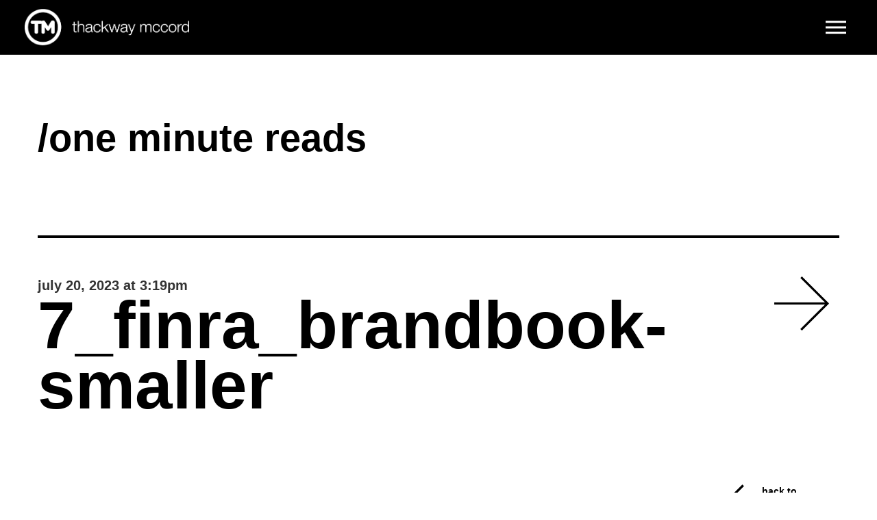

--- FILE ---
content_type: text/html; charset=UTF-8
request_url: https://www.thackwaymccord.com/case-study/finra-2/attachment/7_finra_brandbook-smaller/
body_size: 13346
content:
<!DOCTYPE html>
<html lang="en-US">
<head>
<!--
..........:+syhhhyyo/-`..........................-/+oo+:`.......`:+ooo/-`....................--`..................--`..
......./ymMMMNmddddmMMMMdo-.....................sNMMMMMMMMd+`../hMMMMMMMMMh-.................NMMM:...............`mMMM+.
....`sNMMdo:`........./yNMMd/................./MMMdo:--/sNMMNsmMMMy+:-:+hMMMs...............-MMMM+...............`MMMMs.
...oNMNs.................:hMMm-..............-MMM:......../mMMMNo`........mMM+..............-MMMM+...............`MMMMs.
.`hMMh`....................:NMM+.............sMMy...........+hs`........../MMm..............-MMMM+...............`MMMMs.
.hMMs`+++++++++:+o-.....:o+`.mMM/............hMM+.........................-MMN..............-MMMM+...............`MMMMs.
+MMd.:NMMMMMMMMNMMM+...sMMM+.-MMN`...........oMMd.........................sMMh..............-MMMM+...............`MMMMs.
dMM:.....mMM:..yMMMMy.dMMMM+..dMM/...........`mMMy.......................+MMN-..............-MMMM+...............`MMMMs.
NMM......mMM:..yMMmMMMMNNMM+..yMM+.............mMMd-...................`yMMN:...............-MMMM+...............`MMMMs.
mMM:.....mMM:..yMMo:NMd.hMM+..dMM/.............`sMMMs`................oNMMh.................-MMMM+...............`MMMMs.
oMMh.....mMM:..sMMo..`..hMM+.-MMN`...............-dMMNo`............/mMMm/..................-MMMM+...............`MMMMs.
.dMMo....-o+....o+`......o+`.mMM:..................:mMMN/.........:dMMN+.....................MMMMs...............-MMMM+.
.`dMMy`..................../NMM/.....................+NMMm:......hMMMs`......................hMMMN...............hMMMN..
...sMMNo`................:dMMd-.......................`oNMMh-.`sMMMy..........................mMMMN/...........-hMMMM/..
.....yMMMho-`........./yNMMd/............................yMMMhNMMd-...........................`sNMMMNho+////oymMMMMh-...
......`/hNMMMNmdhddmMMMMdo-...............................-hMMMm/...............................`/ydNMMMMMMMMMMmh+......
.........../osyhhhhyo+-`....................................:s/......................................`.-:::--...........
-->
    <meta http-equiv="content-type" content="text/html; charset=UTF-8" />
    <meta http-equiv="X-UA-Compatible" content="IE=edge">
    <meta name="viewport" content="width=device-width, initial-scale=1">
    <link rel="pingback" href="https://www.thackwaymccord.com/xmlrpc.php" />
    <meta name='robots' content='index, follow, max-image-preview:large, max-snippet:-1, max-video-preview:-1' />

	<!-- This site is optimized with the Yoast SEO plugin v26.5 - https://yoast.com/wordpress/plugins/seo/ -->
	<title>7_Finra_BrandBook-smaller - thackway mccord</title>
	<link rel="canonical" href="https://www.thackwaymccord.com/case-study/finra-2/attachment/7_finra_brandbook-smaller/" />
	<meta property="og:locale" content="en_US" />
	<meta property="og:type" content="article" />
	<meta property="og:title" content="7_Finra_BrandBook-smaller - thackway mccord" />
	<meta property="og:url" content="https://www.thackwaymccord.com/case-study/finra-2/attachment/7_finra_brandbook-smaller/" />
	<meta property="og:site_name" content="thackway mccord" />
	<meta property="og:image" content="https://www.thackwaymccord.com/case-study/finra-2/attachment/7_finra_brandbook-smaller" />
	<meta property="og:image:width" content="1" />
	<meta property="og:image:height" content="1" />
	<meta property="og:image:type" content="image/jpeg" />
	<meta name="twitter:card" content="summary_large_image" />
	<script type="application/ld+json" class="yoast-schema-graph">{"@context":"https://schema.org","@graph":[{"@type":"WebPage","@id":"https://www.thackwaymccord.com/case-study/finra-2/attachment/7_finra_brandbook-smaller/","url":"https://www.thackwaymccord.com/case-study/finra-2/attachment/7_finra_brandbook-smaller/","name":"7_Finra_BrandBook-smaller - thackway mccord","isPartOf":{"@id":"https://www.thackwaymccord.com/#website"},"primaryImageOfPage":{"@id":"https://www.thackwaymccord.com/case-study/finra-2/attachment/7_finra_brandbook-smaller/#primaryimage"},"image":{"@id":"https://www.thackwaymccord.com/case-study/finra-2/attachment/7_finra_brandbook-smaller/#primaryimage"},"thumbnailUrl":"https://www.thackwaymccord.com/wp-content/uploads/2015/11/7_Finra_BrandBook-smaller.jpg","datePublished":"2023-07-20T19:19:20+00:00","breadcrumb":{"@id":"https://www.thackwaymccord.com/case-study/finra-2/attachment/7_finra_brandbook-smaller/#breadcrumb"},"inLanguage":"en-US","potentialAction":[{"@type":"ReadAction","target":["https://www.thackwaymccord.com/case-study/finra-2/attachment/7_finra_brandbook-smaller/"]}]},{"@type":"ImageObject","inLanguage":"en-US","@id":"https://www.thackwaymccord.com/case-study/finra-2/attachment/7_finra_brandbook-smaller/#primaryimage","url":"https://www.thackwaymccord.com/wp-content/uploads/2015/11/7_Finra_BrandBook-smaller.jpg","contentUrl":"https://www.thackwaymccord.com/wp-content/uploads/2015/11/7_Finra_BrandBook-smaller.jpg","width":1000,"height":750},{"@type":"BreadcrumbList","@id":"https://www.thackwaymccord.com/case-study/finra-2/attachment/7_finra_brandbook-smaller/#breadcrumb","itemListElement":[{"@type":"ListItem","position":1,"name":"Home","item":"https://www.thackwaymccord.com/"},{"@type":"ListItem","position":2,"name":"Finra","item":"https://www.thackwaymccord.com/case-study/finra-2/"},{"@type":"ListItem","position":3,"name":"7_Finra_BrandBook-smaller"}]},{"@type":"WebSite","@id":"https://www.thackwaymccord.com/#website","url":"https://www.thackwaymccord.com/","name":"thackway mccord","description":"","publisher":{"@id":"https://www.thackwaymccord.com/#organization"},"potentialAction":[{"@type":"SearchAction","target":{"@type":"EntryPoint","urlTemplate":"https://www.thackwaymccord.com/?s={search_term_string}"},"query-input":{"@type":"PropertyValueSpecification","valueRequired":true,"valueName":"search_term_string"}}],"inLanguage":"en-US"},{"@type":"Organization","@id":"https://www.thackwaymccord.com/#organization","name":"Thackway McCord","url":"https://www.thackwaymccord.com/","logo":{"@type":"ImageObject","inLanguage":"en-US","@id":"https://www.thackwaymccord.com/#/schema/logo/image/","url":"https://www.thackwaymccord.com/wp-content/uploads/2015/11/TM_Logo_TransptBground.png","contentUrl":"https://www.thackwaymccord.com/wp-content/uploads/2015/11/TM_Logo_TransptBground.png","width":525,"height":117,"caption":"Thackway McCord"},"image":{"@id":"https://www.thackwaymccord.com/#/schema/logo/image/"}}]}</script>
	<!-- / Yoast SEO plugin. -->


<link rel='dns-prefetch' href='//static.addtoany.com' />
<link rel="alternate" type="application/rss+xml" title="thackway mccord &raquo; Feed" href="https://www.thackwaymccord.com/feed/" />
<link rel="alternate" type="application/rss+xml" title="thackway mccord &raquo; Comments Feed" href="https://www.thackwaymccord.com/comments/feed/" />
<link rel="alternate" title="oEmbed (JSON)" type="application/json+oembed" href="https://www.thackwaymccord.com/wp-json/oembed/1.0/embed?url=https%3A%2F%2Fwww.thackwaymccord.com%2Fcase-study%2Ffinra-2%2Fattachment%2F7_finra_brandbook-smaller%2F" />
<link rel="alternate" title="oEmbed (XML)" type="text/xml+oembed" href="https://www.thackwaymccord.com/wp-json/oembed/1.0/embed?url=https%3A%2F%2Fwww.thackwaymccord.com%2Fcase-study%2Ffinra-2%2Fattachment%2F7_finra_brandbook-smaller%2F&#038;format=xml" />
		<!-- This site uses the Google Analytics by ExactMetrics plugin v8.10.2 - Using Analytics tracking - https://www.exactmetrics.com/ -->
							<script src="//www.googletagmanager.com/gtag/js?id=G-M3VHEW9TBT"  data-cfasync="false" data-wpfc-render="false" type="text/javascript" async></script>
			<script data-cfasync="false" data-wpfc-render="false" type="text/javascript">
				var em_version = '8.10.2';
				var em_track_user = true;
				var em_no_track_reason = '';
								var ExactMetricsDefaultLocations = {"page_location":"https:\/\/www.thackwaymccord.com\/case-study\/finra-2\/attachment\/7_finra_brandbook-smaller\/"};
								if ( typeof ExactMetricsPrivacyGuardFilter === 'function' ) {
					var ExactMetricsLocations = (typeof ExactMetricsExcludeQuery === 'object') ? ExactMetricsPrivacyGuardFilter( ExactMetricsExcludeQuery ) : ExactMetricsPrivacyGuardFilter( ExactMetricsDefaultLocations );
				} else {
					var ExactMetricsLocations = (typeof ExactMetricsExcludeQuery === 'object') ? ExactMetricsExcludeQuery : ExactMetricsDefaultLocations;
				}

								var disableStrs = [
										'ga-disable-G-M3VHEW9TBT',
									];

				/* Function to detect opted out users */
				function __gtagTrackerIsOptedOut() {
					for (var index = 0; index < disableStrs.length; index++) {
						if (document.cookie.indexOf(disableStrs[index] + '=true') > -1) {
							return true;
						}
					}

					return false;
				}

				/* Disable tracking if the opt-out cookie exists. */
				if (__gtagTrackerIsOptedOut()) {
					for (var index = 0; index < disableStrs.length; index++) {
						window[disableStrs[index]] = true;
					}
				}

				/* Opt-out function */
				function __gtagTrackerOptout() {
					for (var index = 0; index < disableStrs.length; index++) {
						document.cookie = disableStrs[index] + '=true; expires=Thu, 31 Dec 2099 23:59:59 UTC; path=/';
						window[disableStrs[index]] = true;
					}
				}

				if ('undefined' === typeof gaOptout) {
					function gaOptout() {
						__gtagTrackerOptout();
					}
				}
								window.dataLayer = window.dataLayer || [];

				window.ExactMetricsDualTracker = {
					helpers: {},
					trackers: {},
				};
				if (em_track_user) {
					function __gtagDataLayer() {
						dataLayer.push(arguments);
					}

					function __gtagTracker(type, name, parameters) {
						if (!parameters) {
							parameters = {};
						}

						if (parameters.send_to) {
							__gtagDataLayer.apply(null, arguments);
							return;
						}

						if (type === 'event') {
														parameters.send_to = exactmetrics_frontend.v4_id;
							var hookName = name;
							if (typeof parameters['event_category'] !== 'undefined') {
								hookName = parameters['event_category'] + ':' + name;
							}

							if (typeof ExactMetricsDualTracker.trackers[hookName] !== 'undefined') {
								ExactMetricsDualTracker.trackers[hookName](parameters);
							} else {
								__gtagDataLayer('event', name, parameters);
							}
							
						} else {
							__gtagDataLayer.apply(null, arguments);
						}
					}

					__gtagTracker('js', new Date());
					__gtagTracker('set', {
						'developer_id.dNDMyYj': true,
											});
					if ( ExactMetricsLocations.page_location ) {
						__gtagTracker('set', ExactMetricsLocations);
					}
										__gtagTracker('config', 'G-M3VHEW9TBT', {"forceSSL":"true"} );
										window.gtag = __gtagTracker;										(function () {
						/* https://developers.google.com/analytics/devguides/collection/analyticsjs/ */
						/* ga and __gaTracker compatibility shim. */
						var noopfn = function () {
							return null;
						};
						var newtracker = function () {
							return new Tracker();
						};
						var Tracker = function () {
							return null;
						};
						var p = Tracker.prototype;
						p.get = noopfn;
						p.set = noopfn;
						p.send = function () {
							var args = Array.prototype.slice.call(arguments);
							args.unshift('send');
							__gaTracker.apply(null, args);
						};
						var __gaTracker = function () {
							var len = arguments.length;
							if (len === 0) {
								return;
							}
							var f = arguments[len - 1];
							if (typeof f !== 'object' || f === null || typeof f.hitCallback !== 'function') {
								if ('send' === arguments[0]) {
									var hitConverted, hitObject = false, action;
									if ('event' === arguments[1]) {
										if ('undefined' !== typeof arguments[3]) {
											hitObject = {
												'eventAction': arguments[3],
												'eventCategory': arguments[2],
												'eventLabel': arguments[4],
												'value': arguments[5] ? arguments[5] : 1,
											}
										}
									}
									if ('pageview' === arguments[1]) {
										if ('undefined' !== typeof arguments[2]) {
											hitObject = {
												'eventAction': 'page_view',
												'page_path': arguments[2],
											}
										}
									}
									if (typeof arguments[2] === 'object') {
										hitObject = arguments[2];
									}
									if (typeof arguments[5] === 'object') {
										Object.assign(hitObject, arguments[5]);
									}
									if ('undefined' !== typeof arguments[1].hitType) {
										hitObject = arguments[1];
										if ('pageview' === hitObject.hitType) {
											hitObject.eventAction = 'page_view';
										}
									}
									if (hitObject) {
										action = 'timing' === arguments[1].hitType ? 'timing_complete' : hitObject.eventAction;
										hitConverted = mapArgs(hitObject);
										__gtagTracker('event', action, hitConverted);
									}
								}
								return;
							}

							function mapArgs(args) {
								var arg, hit = {};
								var gaMap = {
									'eventCategory': 'event_category',
									'eventAction': 'event_action',
									'eventLabel': 'event_label',
									'eventValue': 'event_value',
									'nonInteraction': 'non_interaction',
									'timingCategory': 'event_category',
									'timingVar': 'name',
									'timingValue': 'value',
									'timingLabel': 'event_label',
									'page': 'page_path',
									'location': 'page_location',
									'title': 'page_title',
									'referrer' : 'page_referrer',
								};
								for (arg in args) {
																		if (!(!args.hasOwnProperty(arg) || !gaMap.hasOwnProperty(arg))) {
										hit[gaMap[arg]] = args[arg];
									} else {
										hit[arg] = args[arg];
									}
								}
								return hit;
							}

							try {
								f.hitCallback();
							} catch (ex) {
							}
						};
						__gaTracker.create = newtracker;
						__gaTracker.getByName = newtracker;
						__gaTracker.getAll = function () {
							return [];
						};
						__gaTracker.remove = noopfn;
						__gaTracker.loaded = true;
						window['__gaTracker'] = __gaTracker;
					})();
									} else {
										console.log("");
					(function () {
						function __gtagTracker() {
							return null;
						}

						window['__gtagTracker'] = __gtagTracker;
						window['gtag'] = __gtagTracker;
					})();
									}
			</script>
							<!-- / Google Analytics by ExactMetrics -->
		<style id='wp-img-auto-sizes-contain-inline-css' type='text/css'>
img:is([sizes=auto i],[sizes^="auto," i]){contain-intrinsic-size:3000px 1500px}
/*# sourceURL=wp-img-auto-sizes-contain-inline-css */
</style>
<link rel='stylesheet' id='sb_instagram_styles-css' href='https://www.thackwaymccord.com/wp-content/plugins/instagram-feed-pro/css/sb-instagram.min.css?ver=5.6.2' type='text/css' media='all' />
<style id='wp-emoji-styles-inline-css' type='text/css'>

	img.wp-smiley, img.emoji {
		display: inline !important;
		border: none !important;
		box-shadow: none !important;
		height: 1em !important;
		width: 1em !important;
		margin: 0 0.07em !important;
		vertical-align: -0.1em !important;
		background: none !important;
		padding: 0 !important;
	}
/*# sourceURL=wp-emoji-styles-inline-css */
</style>
<style id='wp-block-library-inline-css' type='text/css'>
:root{--wp-block-synced-color:#7a00df;--wp-block-synced-color--rgb:122,0,223;--wp-bound-block-color:var(--wp-block-synced-color);--wp-editor-canvas-background:#ddd;--wp-admin-theme-color:#007cba;--wp-admin-theme-color--rgb:0,124,186;--wp-admin-theme-color-darker-10:#006ba1;--wp-admin-theme-color-darker-10--rgb:0,107,160.5;--wp-admin-theme-color-darker-20:#005a87;--wp-admin-theme-color-darker-20--rgb:0,90,135;--wp-admin-border-width-focus:2px}@media (min-resolution:192dpi){:root{--wp-admin-border-width-focus:1.5px}}.wp-element-button{cursor:pointer}:root .has-very-light-gray-background-color{background-color:#eee}:root .has-very-dark-gray-background-color{background-color:#313131}:root .has-very-light-gray-color{color:#eee}:root .has-very-dark-gray-color{color:#313131}:root .has-vivid-green-cyan-to-vivid-cyan-blue-gradient-background{background:linear-gradient(135deg,#00d084,#0693e3)}:root .has-purple-crush-gradient-background{background:linear-gradient(135deg,#34e2e4,#4721fb 50%,#ab1dfe)}:root .has-hazy-dawn-gradient-background{background:linear-gradient(135deg,#faaca8,#dad0ec)}:root .has-subdued-olive-gradient-background{background:linear-gradient(135deg,#fafae1,#67a671)}:root .has-atomic-cream-gradient-background{background:linear-gradient(135deg,#fdd79a,#004a59)}:root .has-nightshade-gradient-background{background:linear-gradient(135deg,#330968,#31cdcf)}:root .has-midnight-gradient-background{background:linear-gradient(135deg,#020381,#2874fc)}:root{--wp--preset--font-size--normal:16px;--wp--preset--font-size--huge:42px}.has-regular-font-size{font-size:1em}.has-larger-font-size{font-size:2.625em}.has-normal-font-size{font-size:var(--wp--preset--font-size--normal)}.has-huge-font-size{font-size:var(--wp--preset--font-size--huge)}.has-text-align-center{text-align:center}.has-text-align-left{text-align:left}.has-text-align-right{text-align:right}.has-fit-text{white-space:nowrap!important}#end-resizable-editor-section{display:none}.aligncenter{clear:both}.items-justified-left{justify-content:flex-start}.items-justified-center{justify-content:center}.items-justified-right{justify-content:flex-end}.items-justified-space-between{justify-content:space-between}.screen-reader-text{border:0;clip-path:inset(50%);height:1px;margin:-1px;overflow:hidden;padding:0;position:absolute;width:1px;word-wrap:normal!important}.screen-reader-text:focus{background-color:#ddd;clip-path:none;color:#444;display:block;font-size:1em;height:auto;left:5px;line-height:normal;padding:15px 23px 14px;text-decoration:none;top:5px;width:auto;z-index:100000}html :where(.has-border-color){border-style:solid}html :where([style*=border-top-color]){border-top-style:solid}html :where([style*=border-right-color]){border-right-style:solid}html :where([style*=border-bottom-color]){border-bottom-style:solid}html :where([style*=border-left-color]){border-left-style:solid}html :where([style*=border-width]){border-style:solid}html :where([style*=border-top-width]){border-top-style:solid}html :where([style*=border-right-width]){border-right-style:solid}html :where([style*=border-bottom-width]){border-bottom-style:solid}html :where([style*=border-left-width]){border-left-style:solid}html :where(img[class*=wp-image-]){height:auto;max-width:100%}:where(figure){margin:0 0 1em}html :where(.is-position-sticky){--wp-admin--admin-bar--position-offset:var(--wp-admin--admin-bar--height,0px)}@media screen and (max-width:600px){html :where(.is-position-sticky){--wp-admin--admin-bar--position-offset:0px}}

/*# sourceURL=wp-block-library-inline-css */
</style><style id='global-styles-inline-css' type='text/css'>
:root{--wp--preset--aspect-ratio--square: 1;--wp--preset--aspect-ratio--4-3: 4/3;--wp--preset--aspect-ratio--3-4: 3/4;--wp--preset--aspect-ratio--3-2: 3/2;--wp--preset--aspect-ratio--2-3: 2/3;--wp--preset--aspect-ratio--16-9: 16/9;--wp--preset--aspect-ratio--9-16: 9/16;--wp--preset--color--black: #000000;--wp--preset--color--cyan-bluish-gray: #abb8c3;--wp--preset--color--white: #ffffff;--wp--preset--color--pale-pink: #f78da7;--wp--preset--color--vivid-red: #cf2e2e;--wp--preset--color--luminous-vivid-orange: #ff6900;--wp--preset--color--luminous-vivid-amber: #fcb900;--wp--preset--color--light-green-cyan: #7bdcb5;--wp--preset--color--vivid-green-cyan: #00d084;--wp--preset--color--pale-cyan-blue: #8ed1fc;--wp--preset--color--vivid-cyan-blue: #0693e3;--wp--preset--color--vivid-purple: #9b51e0;--wp--preset--gradient--vivid-cyan-blue-to-vivid-purple: linear-gradient(135deg,rgb(6,147,227) 0%,rgb(155,81,224) 100%);--wp--preset--gradient--light-green-cyan-to-vivid-green-cyan: linear-gradient(135deg,rgb(122,220,180) 0%,rgb(0,208,130) 100%);--wp--preset--gradient--luminous-vivid-amber-to-luminous-vivid-orange: linear-gradient(135deg,rgb(252,185,0) 0%,rgb(255,105,0) 100%);--wp--preset--gradient--luminous-vivid-orange-to-vivid-red: linear-gradient(135deg,rgb(255,105,0) 0%,rgb(207,46,46) 100%);--wp--preset--gradient--very-light-gray-to-cyan-bluish-gray: linear-gradient(135deg,rgb(238,238,238) 0%,rgb(169,184,195) 100%);--wp--preset--gradient--cool-to-warm-spectrum: linear-gradient(135deg,rgb(74,234,220) 0%,rgb(151,120,209) 20%,rgb(207,42,186) 40%,rgb(238,44,130) 60%,rgb(251,105,98) 80%,rgb(254,248,76) 100%);--wp--preset--gradient--blush-light-purple: linear-gradient(135deg,rgb(255,206,236) 0%,rgb(152,150,240) 100%);--wp--preset--gradient--blush-bordeaux: linear-gradient(135deg,rgb(254,205,165) 0%,rgb(254,45,45) 50%,rgb(107,0,62) 100%);--wp--preset--gradient--luminous-dusk: linear-gradient(135deg,rgb(255,203,112) 0%,rgb(199,81,192) 50%,rgb(65,88,208) 100%);--wp--preset--gradient--pale-ocean: linear-gradient(135deg,rgb(255,245,203) 0%,rgb(182,227,212) 50%,rgb(51,167,181) 100%);--wp--preset--gradient--electric-grass: linear-gradient(135deg,rgb(202,248,128) 0%,rgb(113,206,126) 100%);--wp--preset--gradient--midnight: linear-gradient(135deg,rgb(2,3,129) 0%,rgb(40,116,252) 100%);--wp--preset--font-size--small: 13px;--wp--preset--font-size--medium: 20px;--wp--preset--font-size--large: 36px;--wp--preset--font-size--x-large: 42px;--wp--preset--spacing--20: 0.44rem;--wp--preset--spacing--30: 0.67rem;--wp--preset--spacing--40: 1rem;--wp--preset--spacing--50: 1.5rem;--wp--preset--spacing--60: 2.25rem;--wp--preset--spacing--70: 3.38rem;--wp--preset--spacing--80: 5.06rem;--wp--preset--shadow--natural: 6px 6px 9px rgba(0, 0, 0, 0.2);--wp--preset--shadow--deep: 12px 12px 50px rgba(0, 0, 0, 0.4);--wp--preset--shadow--sharp: 6px 6px 0px rgba(0, 0, 0, 0.2);--wp--preset--shadow--outlined: 6px 6px 0px -3px rgb(255, 255, 255), 6px 6px rgb(0, 0, 0);--wp--preset--shadow--crisp: 6px 6px 0px rgb(0, 0, 0);}:where(.is-layout-flex){gap: 0.5em;}:where(.is-layout-grid){gap: 0.5em;}body .is-layout-flex{display: flex;}.is-layout-flex{flex-wrap: wrap;align-items: center;}.is-layout-flex > :is(*, div){margin: 0;}body .is-layout-grid{display: grid;}.is-layout-grid > :is(*, div){margin: 0;}:where(.wp-block-columns.is-layout-flex){gap: 2em;}:where(.wp-block-columns.is-layout-grid){gap: 2em;}:where(.wp-block-post-template.is-layout-flex){gap: 1.25em;}:where(.wp-block-post-template.is-layout-grid){gap: 1.25em;}.has-black-color{color: var(--wp--preset--color--black) !important;}.has-cyan-bluish-gray-color{color: var(--wp--preset--color--cyan-bluish-gray) !important;}.has-white-color{color: var(--wp--preset--color--white) !important;}.has-pale-pink-color{color: var(--wp--preset--color--pale-pink) !important;}.has-vivid-red-color{color: var(--wp--preset--color--vivid-red) !important;}.has-luminous-vivid-orange-color{color: var(--wp--preset--color--luminous-vivid-orange) !important;}.has-luminous-vivid-amber-color{color: var(--wp--preset--color--luminous-vivid-amber) !important;}.has-light-green-cyan-color{color: var(--wp--preset--color--light-green-cyan) !important;}.has-vivid-green-cyan-color{color: var(--wp--preset--color--vivid-green-cyan) !important;}.has-pale-cyan-blue-color{color: var(--wp--preset--color--pale-cyan-blue) !important;}.has-vivid-cyan-blue-color{color: var(--wp--preset--color--vivid-cyan-blue) !important;}.has-vivid-purple-color{color: var(--wp--preset--color--vivid-purple) !important;}.has-black-background-color{background-color: var(--wp--preset--color--black) !important;}.has-cyan-bluish-gray-background-color{background-color: var(--wp--preset--color--cyan-bluish-gray) !important;}.has-white-background-color{background-color: var(--wp--preset--color--white) !important;}.has-pale-pink-background-color{background-color: var(--wp--preset--color--pale-pink) !important;}.has-vivid-red-background-color{background-color: var(--wp--preset--color--vivid-red) !important;}.has-luminous-vivid-orange-background-color{background-color: var(--wp--preset--color--luminous-vivid-orange) !important;}.has-luminous-vivid-amber-background-color{background-color: var(--wp--preset--color--luminous-vivid-amber) !important;}.has-light-green-cyan-background-color{background-color: var(--wp--preset--color--light-green-cyan) !important;}.has-vivid-green-cyan-background-color{background-color: var(--wp--preset--color--vivid-green-cyan) !important;}.has-pale-cyan-blue-background-color{background-color: var(--wp--preset--color--pale-cyan-blue) !important;}.has-vivid-cyan-blue-background-color{background-color: var(--wp--preset--color--vivid-cyan-blue) !important;}.has-vivid-purple-background-color{background-color: var(--wp--preset--color--vivid-purple) !important;}.has-black-border-color{border-color: var(--wp--preset--color--black) !important;}.has-cyan-bluish-gray-border-color{border-color: var(--wp--preset--color--cyan-bluish-gray) !important;}.has-white-border-color{border-color: var(--wp--preset--color--white) !important;}.has-pale-pink-border-color{border-color: var(--wp--preset--color--pale-pink) !important;}.has-vivid-red-border-color{border-color: var(--wp--preset--color--vivid-red) !important;}.has-luminous-vivid-orange-border-color{border-color: var(--wp--preset--color--luminous-vivid-orange) !important;}.has-luminous-vivid-amber-border-color{border-color: var(--wp--preset--color--luminous-vivid-amber) !important;}.has-light-green-cyan-border-color{border-color: var(--wp--preset--color--light-green-cyan) !important;}.has-vivid-green-cyan-border-color{border-color: var(--wp--preset--color--vivid-green-cyan) !important;}.has-pale-cyan-blue-border-color{border-color: var(--wp--preset--color--pale-cyan-blue) !important;}.has-vivid-cyan-blue-border-color{border-color: var(--wp--preset--color--vivid-cyan-blue) !important;}.has-vivid-purple-border-color{border-color: var(--wp--preset--color--vivid-purple) !important;}.has-vivid-cyan-blue-to-vivid-purple-gradient-background{background: var(--wp--preset--gradient--vivid-cyan-blue-to-vivid-purple) !important;}.has-light-green-cyan-to-vivid-green-cyan-gradient-background{background: var(--wp--preset--gradient--light-green-cyan-to-vivid-green-cyan) !important;}.has-luminous-vivid-amber-to-luminous-vivid-orange-gradient-background{background: var(--wp--preset--gradient--luminous-vivid-amber-to-luminous-vivid-orange) !important;}.has-luminous-vivid-orange-to-vivid-red-gradient-background{background: var(--wp--preset--gradient--luminous-vivid-orange-to-vivid-red) !important;}.has-very-light-gray-to-cyan-bluish-gray-gradient-background{background: var(--wp--preset--gradient--very-light-gray-to-cyan-bluish-gray) !important;}.has-cool-to-warm-spectrum-gradient-background{background: var(--wp--preset--gradient--cool-to-warm-spectrum) !important;}.has-blush-light-purple-gradient-background{background: var(--wp--preset--gradient--blush-light-purple) !important;}.has-blush-bordeaux-gradient-background{background: var(--wp--preset--gradient--blush-bordeaux) !important;}.has-luminous-dusk-gradient-background{background: var(--wp--preset--gradient--luminous-dusk) !important;}.has-pale-ocean-gradient-background{background: var(--wp--preset--gradient--pale-ocean) !important;}.has-electric-grass-gradient-background{background: var(--wp--preset--gradient--electric-grass) !important;}.has-midnight-gradient-background{background: var(--wp--preset--gradient--midnight) !important;}.has-small-font-size{font-size: var(--wp--preset--font-size--small) !important;}.has-medium-font-size{font-size: var(--wp--preset--font-size--medium) !important;}.has-large-font-size{font-size: var(--wp--preset--font-size--large) !important;}.has-x-large-font-size{font-size: var(--wp--preset--font-size--x-large) !important;}
/*# sourceURL=global-styles-inline-css */
</style>

<style id='classic-theme-styles-inline-css' type='text/css'>
/*! This file is auto-generated */
.wp-block-button__link{color:#fff;background-color:#32373c;border-radius:9999px;box-shadow:none;text-decoration:none;padding:calc(.667em + 2px) calc(1.333em + 2px);font-size:1.125em}.wp-block-file__button{background:#32373c;color:#fff;text-decoration:none}
/*# sourceURL=/wp-includes/css/classic-themes.min.css */
</style>
<link rel='stylesheet' id='contact-form-7-css' href='https://www.thackwaymccord.com/wp-content/plugins/contact-form-7/includes/css/styles.css?ver=6.1.4' type='text/css' media='all' />
<link rel='stylesheet' id='bootstrap.css-css' href='https://www.thackwaymccord.com/wp-content/themes/devdmbootstrap3/css/bootstrap.css?ver=1' type='text/css' media='all' />
<link rel='stylesheet' id='stylesheet-css' href='https://www.thackwaymccord.com/wp-content/themes/devdmbootstrap3-child/style.css?ver=1' type='text/css' media='all' />
<link rel='stylesheet' id='addtoany-css' href='https://www.thackwaymccord.com/wp-content/plugins/add-to-any/addtoany.min.css?ver=1.16' type='text/css' media='all' />
<style id='addtoany-inline-css' type='text/css'>
.addtoany_share_save_container {margin:40px 0 0;}
.addtoany_list a img {height:80px;}
/*# sourceURL=addtoany-inline-css */
</style>
<script type="text/javascript" src="https://www.thackwaymccord.com/wp-content/plugins/google-analytics-dashboard-for-wp/assets/js/frontend-gtag.min.js?ver=8.10.2" id="exactmetrics-frontend-script-js" async="async" data-wp-strategy="async"></script>
<script data-cfasync="false" data-wpfc-render="false" type="text/javascript" id='exactmetrics-frontend-script-js-extra'>/* <![CDATA[ */
var exactmetrics_frontend = {"js_events_tracking":"true","download_extensions":"zip,mp3,mpeg,pdf,docx,pptx,xlsx,rar","inbound_paths":"[{\"path\":\"\\\/go\\\/\",\"label\":\"affiliate\"},{\"path\":\"\\\/recommend\\\/\",\"label\":\"affiliate\"}]","home_url":"https:\/\/www.thackwaymccord.com","hash_tracking":"false","v4_id":"G-M3VHEW9TBT"};/* ]]> */
</script>
<script type="text/javascript" id="addtoany-core-js-before">
/* <![CDATA[ */
window.a2a_config=window.a2a_config||{};a2a_config.callbacks=[];a2a_config.overlays=[];a2a_config.templates={};

//# sourceURL=addtoany-core-js-before
/* ]]> */
</script>
<script type="text/javascript" defer src="https://static.addtoany.com/menu/page.js" id="addtoany-core-js"></script>
<script type="text/javascript" src="https://www.thackwaymccord.com/wp-includes/js/jquery/jquery.min.js?ver=3.7.1" id="jquery-core-js"></script>
<script type="text/javascript" src="https://www.thackwaymccord.com/wp-includes/js/jquery/jquery-migrate.min.js?ver=3.4.1" id="jquery-migrate-js"></script>
<script type="text/javascript" defer src="https://www.thackwaymccord.com/wp-content/plugins/add-to-any/addtoany.min.js?ver=1.1" id="addtoany-jquery-js"></script>
<link rel="https://api.w.org/" href="https://www.thackwaymccord.com/wp-json/" /><link rel="alternate" title="JSON" type="application/json" href="https://www.thackwaymccord.com/wp-json/wp/v2/media/5663" /><link rel="EditURI" type="application/rsd+xml" title="RSD" href="https://www.thackwaymccord.com/xmlrpc.php?rsd" />
<meta name="generator" content="WordPress 6.9" />
<link rel='shortlink' href='https://www.thackwaymccord.com/?p=5663' />
            <style>
               .custom-header-text-color { color: #000 }
            </style>
    <style type="text/css">.recentcomments a{display:inline !important;padding:0 !important;margin:0 !important;}</style>		<style type="text/css" id="wp-custom-css">
			h2.post-header.withH1{
	line-height: 1;
	margin-bottom:0;
}

.blog-head  H1.eyebrow{
	line-height: 1;
	border-bottom:0;
	padding-bottom:0;
	padding-right:15%;
	margin-bottom: 10%;
}


@media (min-width: 769px) {
	h2.post-header.withH1{
		font-size: 88px;
	}
	
	.blog-head  H1.eyebrow{
		font-size: 37px;
	}	
}  

@media (max-width: 768px) {
	h2.post-header.withH1{
		font-size: 58px;
	}
	
	H1.eyebrow{
		font-size: 23px;
		margin-bottom: 10px;
	}	
}  

H4.eyebrow{
	font-size: 32px;
	line-height: 1;
	margin-top:28px;
}

.blog-slide h3.withEyebrow{
	font-size: 84px;
	line-height: 76px;
}

.cd-primary-nav .subnav a{
	padding-bottom:0;
}

.recent-posts{
	margin-top:80px;
}		</style>
			<script src="https://ajax.googleapis.com/ajax/libs/jquery/2.1.3/jquery.min.js"></script>
    <link rel="stylesheet" type="text/css" href="https://www.thackwaymccord.com/wp-content/themes/devdmbootstrap3-child/js/slick/slick.css"/>
	<link rel="stylesheet" type="text/css" href="https://www.thackwaymccord.com/wp-content/themes/devdmbootstrap3-child/js/slick/slick-theme.css"/>
	<link rel="apple-touch-icon" sizes="57x57" href="https://www.thackwaymccord.com/wp-content/themes/devdmbootstrap3-child/apple-icon-57x57.png">
	<link rel="apple-touch-icon" sizes="60x60" href="https://www.thackwaymccord.com/wp-content/themes/devdmbootstrap3-child/apple-icon-60x60.png">
	<link rel="apple-touch-icon" sizes="72x72" href="https://www.thackwaymccord.com/wp-content/themes/devdmbootstrap3-child/apple-icon-72x72.png">
	<link rel="apple-touch-icon" sizes="76x76" href="https://www.thackwaymccord.com/wp-content/themes/devdmbootstrap3-child/apple-icon-76x76.png">
	<link rel="apple-touch-icon" sizes="114x114" href="https://www.thackwaymccord.com/wp-content/themes/devdmbootstrap3-child/apple-icon-114x114.png">
	<link rel="apple-touch-icon" sizes="120x120" href="https://www.thackwaymccord.com/wp-content/themes/devdmbootstrap3-child/apple-icon-120x120.png">
	<link rel="apple-touch-icon" sizes="144x144" href="https://www.thackwaymccord.com/wp-content/themes/devdmbootstrap3-child/apple-icon-144x144.png">
	<link rel="apple-touch-icon" sizes="152x152" href="https://www.thackwaymccord.com/wp-content/themes/devdmbootstrap3-child/apple-icon-152x152.png">
	<link rel="apple-touch-icon" sizes="180x180" href="https://www.thackwaymccord.com/wp-content/themes/devdmbootstrap3-child/apple-icon-180x180.png">
	<link rel="icon" type="image/png" sizes="192x192"  href="https://www.thackwaymccord.com/wp-content/themes/devdmbootstrap3-child/android-icon-192x192.png">
	<link rel="icon" type="image/png" sizes="32x32" href="https://www.thackwaymccord.com/wp-content/themes/devdmbootstrap3-child/favicon-32x32.png">
	<link rel="icon" type="image/png" sizes="96x96" href="https://www.thackwaymccord.com/wp-content/themes/devdmbootstrap3-child/favicon-96x96.png">
	<link rel="icon" type="image/png" sizes="16x16" href="https://www.thackwaymccord.com/wp-content/themes/devdmbootstrap3-child/favicon-16x16.png">
	<link rel="manifest" href="https://www.thackwaymccord.com/wp-content/themes/devdmbootstrap3-child/manifest.json">
	<meta name="msapplication-TileColor" content="#ffffff">
	<meta name="msapplication-TileImage" content="https://www.thackwaymccord.com/wp-content/themes/devdmbootstrap3-child/ms-icon-144x144.png">
	<meta name="theme-color" content="#ffffff">
	
			<script type="text/javascript" src="https://maps.googleapis.com/maps/api/js?key=AIzaSyC3vV762yHW2_qeVtB1qpAZt47UYUsBSoU"></script>
        <script type="text/javascript">
            // When the window has finished loading create our google map below
            google.maps.event.addDomListener(window, 'load', init);
        
            function init() {
                // Basic options for a simple Google Map
                // For more options see: https://developers.google.com/maps/documentation/javascript/reference#MapOptions
                var mapOptions = {
                    // How zoomed in you want the map to start at (always required)
                    zoom: 16,

                    // The latitude and longitude to center the map (always required)
                    center: new google.maps.LatLng(40.7164621, -73.9954123), // New York

                    // How you would like to style the map. 
                    // This is where you would paste any style found on Snazzy Maps.
                    styles: [{"featureType":"water","elementType":"geometry","stylers":[{"color":"#e9e9e9"},{"lightness":17}]},{"featureType":"landscape","elementType":"geometry","stylers":[{"color":"#f5f5f5"},{"lightness":20}]},{"featureType":"road.highway","elementType":"geometry.fill","stylers":[{"color":"#ffffff"},{"lightness":17}]},{"featureType":"road.highway","elementType":"geometry.stroke","stylers":[{"color":"#ffffff"},{"lightness":29},{"weight":0.2}]},{"featureType":"road.arterial","elementType":"geometry","stylers":[{"color":"#ffffff"},{"lightness":18}]},{"featureType":"road.local","elementType":"geometry","stylers":[{"color":"#ffffff"},{"lightness":16}]},{"featureType":"poi","elementType":"geometry","stylers":[{"color":"#f5f5f5"},{"lightness":21}]},{"featureType":"poi.park","elementType":"geometry","stylers":[{"color":"#dedede"},{"lightness":21}]},{"elementType":"labels.text.stroke","stylers":[{"visibility":"on"},{"color":"#ffffff"},{"lightness":16}]},{"elementType":"labels.text.fill","stylers":[{"saturation":36},{"color":"#333333"},{"lightness":40}]},{"elementType":"labels.icon","stylers":[{"visibility":"off"}]},{"featureType":"transit","elementType":"geometry","stylers":[{"color":"#f2f2f2"},{"lightness":19}]},{"featureType":"administrative","elementType":"geometry.fill","stylers":[{"color":"#fefefe"},{"lightness":20}]},{"featureType":"administrative","elementType":"geometry.stroke","stylers":[{"color":"#fefefe"},{"lightness":17},{"weight":1.2}]}]
                };

                // Get the HTML DOM element that will contain your map 
                // We are using a div with id="map" seen below in the <body>
                var mapElement = document.getElementById('map');

                // Create the Google Map using our element and options defined above
                var map = new google.maps.Map(mapElement, mapOptions);

                // Let's also add a marker while we're at it
                var marker = new google.maps.Marker({
                    position: new google.maps.LatLng(40.71658, -73.9954123),
                    map: map,
                    title: 'thackway mccord',
                    icon: {
            url: 'http://www.myiconfinder.com/uploads/iconsets/256-256-56165014858e6dbadaf3ba00d782f125.png',
            scaledSize: new google.maps.Size(45, 45),
        }
                });
            }
        </script>
    </head>
<body class="attachment wp-singular attachment-template-default single single-attachment postid-5663 attachmentid-5663 attachment-jpeg wp-theme-devdmbootstrap3 wp-child-theme-devdmbootstrap3-child">

	<header class="cd-header is-visible is-fixed">
		<div class="cd-logo"><a href="https://www.thackwaymccord.com/"><img src="https://www.thackwaymccord.com/wp-content/themes/devdmbootstrap3-child/images/tm-logo-white.png" alt="Logo" width="240"></a></div>

		<a class="cd-primary-nav-trigger" href="javascript:void(0)">
			<span class="cd-menu-icon"></span>
		</a> <!-- cd-primary-nav-trigger -->
	</header>

	<!-- Sasqatch code starts -->
	<!--
	<a class="eyecandyTroll" href="/eyecandy"><img src="/img/Sasquatch-Illustration-animation.gif"/> </a>-->
	<style>
		.eyecandyTroll {
			display:none;
		  position:fixed;
		  bottom:0;
		  right:0;
		  z-index:10;
		  width:130px;
		  transform:translate(-30%,100%);
		  transition:all 1.25s cubic-bezier(0.16, 1, 0.3, 1);
		}
		.eyecandyTroll.active {
			transform:translate(-30%,0);
		}
		.eyecandyTroll img {
		  width:100%;
		  height:auto;
		}
	</style>
	<script type="text/javascript">
		//document.addEventListener("DOMContentLoaded", () => {
		//	setTimeout(function(){
        //        document.getElementsByClassName("eyecandyTroll")[0].classList.add('active');
        //    },2000);
		//});
	</script>
	<!-- Sasqatch code ends -->

	<div class="nav-background">
		<ul class="cd-primary-nav">
			<li class="cd-label row">
				<div class="col-md-3 col-md-offset-3"><a href="https://www.thackwaymccord.com/what-we-do/">what<br/>we do</a></div>
				<div class="col-md-4 subnav"><a href="https://www.thackwaymccord.com/what-we-do">/defining moments</a> <br/><a href="https://www.thackwaymccord.com/what-we-do/#services">/services</a></div>
			</li>
			<li class="cd-label row">
				<div class="col-md-3 col-md-offset-3"><a href="https://www.thackwaymccord.com/our-work/">our<br/>work</a></div>
				<div class="col-md-3 subnav">Check out what we've done for some of our clients.</div>
			</li>
			<li class="cd-label row">
				<div class="col-md-3 col-md-offset-3"><a href="https://www.thackwaymccord.com/who-we-are/">who<br/>we are</a></div>
				<div class="col-md-3 subnav"><a href="https://www.thackwaymccord.com/who-we-are">/about us</a> <br/><a href="https://www.thackwaymccord.com/news/">/news</a> <br/><a href="https://www.thackwaymccord.com/insights/">/one minute reads</a></div>
			</li>
			<li class="cd-label row">
				<div class="col-md-3 col-md-offset-3"><a href="https://www.thackwaymccord.com/lets-talk/">contact<br/>us</a></div>
				<div class="col-md-3 subnav"><a href="https://www.thackwaymccord.com/lets-talk/#join">/join our team</a> <br/><a href="mailto:hello@thackwaymccord.com" target="_blank">/email us</a></div>
			</li>
		</ul>
	</div>

<div class="container-fluid">


    <div class="row dmbs-header">

        
                <div class="col-md-12 dmbs-header-text">
        
        </div>

    </div>


<!-- start content container -->
<div class="row dmbs-content">


    <div class="col-md-12 dmbs-main">

        
                    <div class="container blog-head">
                <h1 class="page-header">/one minute reads</h1>
                    <div class="col-md-10 col-sm-12">
                    <span class="postdate">July 20, 2023 at 3:19pm</span>
                        <h2 class="post-header ">7_Finra_BrandBook-smaller</h2>
					                    </div>
                    <div class="col-md-1 col-md-offset-1">
                    <a href="https://www.thackwaymccord.com/insights/spin-outs-brand-strategy-and-the-art-of-value-creation/"><img src="https://www.thackwaymccord.com/wp-content/themes/devdmbootstrap3-child/images/arrow-right-black-big.png" alt="next post" class="pull-right" />                    </div>
                    <div class="col-md-2 col-md-offset-10">
                        <a href="https://www.thackwaymccord.com/insights" style="float:right;">
                        <img src="https://www.thackwaymccord.com/wp-content/themes/devdmbootstrap3-child/images/TM_littlearrow.png" class="pull-left" style="margin-right:10px;vertical-align:middle;" height="40px" width="40px">
                        <span>back to <br/>insights menu</span>
                        </a>
                    </div>
            </div>
            <div class="container">
                <div class="row">
                <div class="col-md-9 col-sm-12 blogpost">
                <p class="attachment"><a href='https://www.thackwaymccord.com/wp-content/uploads/2015/11/7_Finra_BrandBook-smaller.jpg'><img fetchpriority="high" decoding="async" width="320" height="240" src="https://www.thackwaymccord.com/wp-content/uploads/2015/11/7_Finra_BrandBook-smaller-320x240.jpg" class="attachment-medium size-medium" alt="" srcset="https://www.thackwaymccord.com/wp-content/uploads/2015/11/7_Finra_BrandBook-smaller-320x240.jpg 320w, https://www.thackwaymccord.com/wp-content/uploads/2015/11/7_Finra_BrandBook-smaller-768x576.jpg 768w, https://www.thackwaymccord.com/wp-content/uploads/2015/11/7_Finra_BrandBook-smaller.jpg 1000w" sizes="(max-width: 320px) 100vw, 320px" /></a></p>
<div class="addtoany_share_save_container addtoany_content addtoany_content_bottom"><div class="a2a_kit addtoany_list" data-a2a-url="https://www.thackwaymccord.com/case-study/finra-2/attachment/7_finra_brandbook-smaller/" data-a2a-title="7_Finra_BrandBook-smaller"><a class="a2a_button_twitter" href="https://www.addtoany.com/add_to/twitter?linkurl=https%3A%2F%2Fwww.thackwaymccord.com%2Fcase-study%2Ffinra-2%2Fattachment%2F7_finra_brandbook-smaller%2F&amp;linkname=7_Finra_BrandBook-smaller" title="Twitter" rel="nofollow noopener" target="_blank"><img src="//thackwaymccord.com/wp-content/themes/devdmbootstrap3-child/images/icons/twitter.png" alt="Twitter"></a><a class="a2a_button_linkedin" href="https://www.addtoany.com/add_to/linkedin?linkurl=https%3A%2F%2Fwww.thackwaymccord.com%2Fcase-study%2Ffinra-2%2Fattachment%2F7_finra_brandbook-smaller%2F&amp;linkname=7_Finra_BrandBook-smaller" title="LinkedIn" rel="nofollow noopener" target="_blank"><img src="//thackwaymccord.com/wp-content/themes/devdmbootstrap3-child/images/icons/linkedin.png" alt="LinkedIn"></a><a class="a2a_button_facebook" href="https://www.addtoany.com/add_to/facebook?linkurl=https%3A%2F%2Fwww.thackwaymccord.com%2Fcase-study%2Ffinra-2%2Fattachment%2F7_finra_brandbook-smaller%2F&amp;linkname=7_Finra_BrandBook-smaller" title="Facebook" rel="nofollow noopener" target="_blank"><img src="//thackwaymccord.com/wp-content/themes/devdmbootstrap3-child/images/icons/facebook.png" alt="Facebook"></a><a class="a2a_button_tumblr" href="https://www.addtoany.com/add_to/tumblr?linkurl=https%3A%2F%2Fwww.thackwaymccord.com%2Fcase-study%2Ffinra-2%2Fattachment%2F7_finra_brandbook-smaller%2F&amp;linkname=7_Finra_BrandBook-smaller" title="Tumblr" rel="nofollow noopener" target="_blank"><img src="//thackwaymccord.com/wp-content/themes/devdmbootstrap3-child/images/icons/tumblr.png" alt="Tumblr"></a></div></div>                </div>
                </div>
            <div class="row blogposts">
                                    <div class="col-md-6 col-sm-12">
                        <div id="post-6027" class="post">
                            <span class="postdate">01/23/25</span>
                            <h4><a href="https://www.thackwaymccord.com/insights/spin-outs-brand-strategy-and-the-art-of-value-creation/">Branding is not an afterthought – it’s the playbook <img src="https://www.thackwaymccord.com/wp-content/themes/devdmbootstrap3-child/images/arrow-right-black-big.png" class="arrow"></a></h4>
                        </div>
                    </div>
                                    <div class="col-md-6 col-sm-12">
                        <div id="post-6034" class="post">
                            <span class="postdate">01/02/25</span>
                            <h4><a href="https://www.thackwaymccord.com/insights/slab-rules/">May the slab be with you <img src="https://www.thackwaymccord.com/wp-content/themes/devdmbootstrap3-child/images/arrow-right-black-big.png" class="arrow"></a></h4>
                        </div>
                    </div>
                                    <div class="col-md-6 col-sm-12">
                        <div id="post-5754" class="post">
                            <span class="postdate">12/13/23</span>
                            <h4><a href="https://www.thackwaymccord.com/insights/lucky/">everyone&#8217;s a winner, baby <img src="https://www.thackwaymccord.com/wp-content/themes/devdmbootstrap3-child/images/arrow-right-black-big.png" class="arrow"></a></h4>
                        </div>
                    </div>
                                    <div class="col-md-6 col-sm-12">
                        <div id="post-5727" class="post">
                            <span class="postdate">10/12/23</span>
                            <h4><a href="https://www.thackwaymccord.com/news/simon-thackway-wins-brand-strategist-of-the-year/">Simon Thackway wins Brand Strategist of the Year <img src="https://www.thackwaymccord.com/wp-content/themes/devdmbootstrap3-child/images/arrow-right-black-big.png" class="arrow"></a></h4>
                        </div>
                    </div>
                                    <div class="col-md-6 col-sm-12">
                        <div id="post-5709" class="post">
                            <span class="postdate">07/31/23</span>
                            <h4><a href="https://www.thackwaymccord.com/news/a-deeply-strategic-analysis-of-the-twitter-x-brand-transformation/">a deeply strategic analysis of the Twitter/X brand transformation <img src="https://www.thackwaymccord.com/wp-content/themes/devdmbootstrap3-child/images/arrow-right-black-big.png" class="arrow"></a></h4>
                        </div>
                    </div>
                                    <div class="col-md-6 col-sm-12">
                        <div id="post-5219" class="post">
                            <span class="postdate">04/08/23</span>
                            <h4><a href="https://www.thackwaymccord.com/insights/will-ai-make-logo-designers-obsolete/">will ai make logo designers obsolete? <img src="https://www.thackwaymccord.com/wp-content/themes/devdmbootstrap3-child/images/arrow-right-black-big.png" class="arrow"></a></h4>
                        </div>
                    </div>
                            </div>

            </div>

                        
    </div>

</div>
<!-- end content container -->

    <div class="dmbs-footer container-fluid" id="footer">
    <div class="row">
        <div class="col-md-4">
            <h2>/find us</h2>
            <div>
                138 Grand Street<br />
Studio 4ER<br />
New York, NY 10013                <p><strong><a href="mailto:hello@thackwaymccord.com">email us</a></strong></p>
            </div>
        </div>
        <div class="col-md-4">
        <h2>/follow us</h2>
            <div class="row">
                <div class="col-sm-6 text-right">
                																													<a href="https://instagram.com/thackwaymccord/" target="_blank">instagram</a>
																		                </div>
                <div class="col-sm-6 text-left">
                																													<a href="https://www.linkedin.com/company/thackway-mccord" target="_blank">linkedin</a>
																						</div>
            </div>
        </div>
        <div class="col-md-4">
        <h2><a href="https://www.thackwaymccord.com/lets-talk#join">/join us</a></h2>
            <p>Got what it takes? <br/>Become part of our team.</p>
            <p><a href="https://www.thackwaymccord.com/lets-talk/">find out more here</a></p>
        </div>

            </div>

    	<div class="row text-center" style="padding-top:20px;"><br/></div>
    <div class="row text-center">
        <div class="col-md-4 col-md-push-4">
        	        </div>
        <div class="col-md-4 col-md-pull-4 footerlogo">
        <img src="https://www.thackwaymccord.com/wp-content/themes/devdmbootstrap3-child/images/tm-logo-white.png" width="240">
        </div>
        <div class="col-md-4" style="font-size:0.8em;">
        &copy; Copyright 2026. All Rights Reserved
        </div>
</div>
<!-- end main container -->

<script type="speculationrules">
{"prefetch":[{"source":"document","where":{"and":[{"href_matches":"/*"},{"not":{"href_matches":["/wp-*.php","/wp-admin/*","/wp-content/uploads/*","/wp-content/*","/wp-content/plugins/*","/wp-content/themes/devdmbootstrap3-child/*","/wp-content/themes/devdmbootstrap3/*","/*\\?(.+)"]}},{"not":{"selector_matches":"a[rel~=\"nofollow\"]"}},{"not":{"selector_matches":".no-prefetch, .no-prefetch a"}}]},"eagerness":"conservative"}]}
</script>
<!-- Custom Feeds for Instagram JS -->
<script type="text/javascript">
var sbiajaxurl = "https://www.thackwaymccord.com/wp-admin/admin-ajax.php";

</script>
<script type="text/javascript" src="https://www.thackwaymccord.com/wp-includes/js/dist/hooks.min.js?ver=dd5603f07f9220ed27f1" id="wp-hooks-js"></script>
<script type="text/javascript" src="https://www.thackwaymccord.com/wp-includes/js/dist/i18n.min.js?ver=c26c3dc7bed366793375" id="wp-i18n-js"></script>
<script type="text/javascript" id="wp-i18n-js-after">
/* <![CDATA[ */
wp.i18n.setLocaleData( { 'text direction\u0004ltr': [ 'ltr' ] } );
//# sourceURL=wp-i18n-js-after
/* ]]> */
</script>
<script type="text/javascript" src="https://www.thackwaymccord.com/wp-content/plugins/contact-form-7/includes/swv/js/index.js?ver=6.1.4" id="swv-js"></script>
<script type="text/javascript" id="contact-form-7-js-before">
/* <![CDATA[ */
var wpcf7 = {
    "api": {
        "root": "https:\/\/www.thackwaymccord.com\/wp-json\/",
        "namespace": "contact-form-7\/v1"
    }
};
//# sourceURL=contact-form-7-js-before
/* ]]> */
</script>
<script type="text/javascript" src="https://www.thackwaymccord.com/wp-content/plugins/contact-form-7/includes/js/index.js?ver=6.1.4" id="contact-form-7-js"></script>
<script type="text/javascript" src="https://www.thackwaymccord.com/wp-content/themes/devdmbootstrap3/js/custom.js?ver=1688748518" id="customjs-js"></script>
<script type="text/javascript" src="https://www.thackwaymccord.com/wp-content/themes/devdmbootstrap3/js/bootstrap.js?ver=1.71" id="theme-js-js"></script>
<script id="wp-emoji-settings" type="application/json">
{"baseUrl":"https://s.w.org/images/core/emoji/17.0.2/72x72/","ext":".png","svgUrl":"https://s.w.org/images/core/emoji/17.0.2/svg/","svgExt":".svg","source":{"concatemoji":"https://www.thackwaymccord.com/wp-includes/js/wp-emoji-release.min.js?ver=6.9"}}
</script>
<script type="module">
/* <![CDATA[ */
/*! This file is auto-generated */
const a=JSON.parse(document.getElementById("wp-emoji-settings").textContent),o=(window._wpemojiSettings=a,"wpEmojiSettingsSupports"),s=["flag","emoji"];function i(e){try{var t={supportTests:e,timestamp:(new Date).valueOf()};sessionStorage.setItem(o,JSON.stringify(t))}catch(e){}}function c(e,t,n){e.clearRect(0,0,e.canvas.width,e.canvas.height),e.fillText(t,0,0);t=new Uint32Array(e.getImageData(0,0,e.canvas.width,e.canvas.height).data);e.clearRect(0,0,e.canvas.width,e.canvas.height),e.fillText(n,0,0);const a=new Uint32Array(e.getImageData(0,0,e.canvas.width,e.canvas.height).data);return t.every((e,t)=>e===a[t])}function p(e,t){e.clearRect(0,0,e.canvas.width,e.canvas.height),e.fillText(t,0,0);var n=e.getImageData(16,16,1,1);for(let e=0;e<n.data.length;e++)if(0!==n.data[e])return!1;return!0}function u(e,t,n,a){switch(t){case"flag":return n(e,"\ud83c\udff3\ufe0f\u200d\u26a7\ufe0f","\ud83c\udff3\ufe0f\u200b\u26a7\ufe0f")?!1:!n(e,"\ud83c\udde8\ud83c\uddf6","\ud83c\udde8\u200b\ud83c\uddf6")&&!n(e,"\ud83c\udff4\udb40\udc67\udb40\udc62\udb40\udc65\udb40\udc6e\udb40\udc67\udb40\udc7f","\ud83c\udff4\u200b\udb40\udc67\u200b\udb40\udc62\u200b\udb40\udc65\u200b\udb40\udc6e\u200b\udb40\udc67\u200b\udb40\udc7f");case"emoji":return!a(e,"\ud83e\u1fac8")}return!1}function f(e,t,n,a){let r;const o=(r="undefined"!=typeof WorkerGlobalScope&&self instanceof WorkerGlobalScope?new OffscreenCanvas(300,150):document.createElement("canvas")).getContext("2d",{willReadFrequently:!0}),s=(o.textBaseline="top",o.font="600 32px Arial",{});return e.forEach(e=>{s[e]=t(o,e,n,a)}),s}function r(e){var t=document.createElement("script");t.src=e,t.defer=!0,document.head.appendChild(t)}a.supports={everything:!0,everythingExceptFlag:!0},new Promise(t=>{let n=function(){try{var e=JSON.parse(sessionStorage.getItem(o));if("object"==typeof e&&"number"==typeof e.timestamp&&(new Date).valueOf()<e.timestamp+604800&&"object"==typeof e.supportTests)return e.supportTests}catch(e){}return null}();if(!n){if("undefined"!=typeof Worker&&"undefined"!=typeof OffscreenCanvas&&"undefined"!=typeof URL&&URL.createObjectURL&&"undefined"!=typeof Blob)try{var e="postMessage("+f.toString()+"("+[JSON.stringify(s),u.toString(),c.toString(),p.toString()].join(",")+"));",a=new Blob([e],{type:"text/javascript"});const r=new Worker(URL.createObjectURL(a),{name:"wpTestEmojiSupports"});return void(r.onmessage=e=>{i(n=e.data),r.terminate(),t(n)})}catch(e){}i(n=f(s,u,c,p))}t(n)}).then(e=>{for(const n in e)a.supports[n]=e[n],a.supports.everything=a.supports.everything&&a.supports[n],"flag"!==n&&(a.supports.everythingExceptFlag=a.supports.everythingExceptFlag&&a.supports[n]);var t;a.supports.everythingExceptFlag=a.supports.everythingExceptFlag&&!a.supports.flag,a.supports.everything||((t=a.source||{}).concatemoji?r(t.concatemoji):t.wpemoji&&t.twemoji&&(r(t.twemoji),r(t.wpemoji)))});
//# sourceURL=https://www.thackwaymccord.com/wp-includes/js/wp-emoji-loader.min.js
/* ]]> */
</script>

<script type="text/javascript" src="https://www.thackwaymccord.com/wp-content/themes/devdmbootstrap3-child/js/slick/slick.min.js"></script>
<script type="text/javascript" src="https://www.thackwaymccord.com/wp-content/themes/devdmbootstrap3-child/js/tm-includes.js"></script>
<script type="text/javascript" src="https://www.thackwaymccord.com/wp-content/themes/devdmbootstrap3-child/js/modernizr-custom.js"></script>
<script type="text/javascript" src="https://www.thackwaymccord.com/wp-content/themes/devdmbootstrap3-child/js/jquery.quicksand.js"></script>
<script type="text/javascript" src="https://www.thackwaymccord.com/wp-content/themes/devdmbootstrap3-child/js/jquery.easing.1.3.js"></script>
</body>
</html>